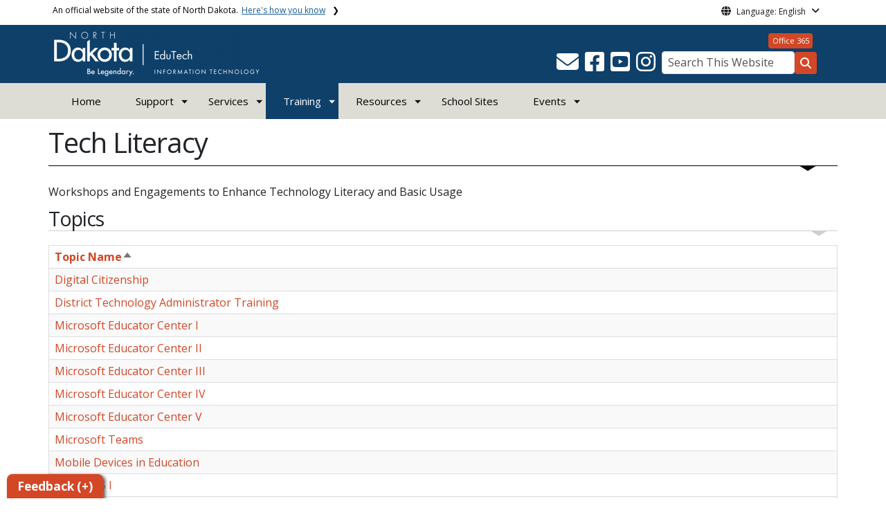

--- FILE ---
content_type: text/html; charset=UTF-8
request_url: https://www.edutech.nd.gov/training/training-category/20
body_size: 61233
content:

<!DOCTYPE html>
<html lang="en" dir="ltr" prefix="content: http://purl.org/rss/1.0/modules/content/  dc: http://purl.org/dc/terms/  foaf: http://xmlns.com/foaf/0.1/  og: http://ogp.me/ns#  rdfs: http://www.w3.org/2000/01/rdf-schema#  schema: http://schema.org/  sioc: http://rdfs.org/sioc/ns#  sioct: http://rdfs.org/sioc/types#  skos: http://www.w3.org/2004/02/skos/core#  xsd: http://www.w3.org/2001/XMLSchema# " class="h-100">
  <head>
    <meta charset="utf-8" />
<noscript><style>form.antibot * :not(.antibot-message) { display: none !important; }</style>
</noscript><link rel="canonical" href="https://www.edutech.nd.gov/training/training-category/20" />
<meta name="robots" content="max-image-preview:standard" />
<link rel="image_src" href="https://itdcmst205.cmsstaging.nd.gov/sites/www/files/styles/image_original/public/documents/theme/Mission.jpeg?itok=T9eqiiIP&amp;cb=6358e012" />
<meta property="og:site_name" content="Edutech" />
<meta property="og:title" content="Tech Literacy" />
<meta property="og:image" content="https://itdcmst205.cmsstaging.nd.gov/sites/www/files/styles/image_original/public/documents/theme/Mission.jpeg?itok=T9eqiiIP&amp;cb=6358e012" />
<meta property="og:image:url" content="https://itdcmst205.cmsstaging.nd.gov/sites/www/files/styles/image_original/public/documents/theme/Mission.jpeg?itok=T9eqiiIP&amp;cb=6358e012" />
<meta property="og:image:secure_url" content="https://www.edutech.nd.gov/sites/www/files/styles/facebook_share/public/documents/theme/Capitol_Social_Share.jpg" />
<meta property="og:image:alt" content="social share image" />
<meta name="twitter:card" content="summary_large_image" />
<meta name="twitter:description" content="Tech Literacy | Edutech" />
<meta name="twitter:title" content="Tech Literacy | Edutech" />
<meta name="twitter:image" content="https://itdcmst205.cmsstaging.nd.gov/sites/www/files/styles/twitter_share/public/documents/theme/Mission.jpeg?itok=usWyofHr&amp;cb=6358e012" />
<meta name="twitter:image:alt" content="social share image" />
<meta name="Generator" content="Drupal 10 (https://www.drupal.org)" />
<meta name="MobileOptimized" content="width" />
<meta name="HandheldFriendly" content="true" />
<meta name="viewport" content="width=device-width, initial-scale=1.0" />
<link rel="icon" href="/sites/www/files/documents/theme/favicon.png" type="image/png" />
<script>window.a2a_config=window.a2a_config||{};a2a_config.callbacks=[];a2a_config.overlays=[];a2a_config.templates={};</script>

    <title>Tech Literacy | Edutech</title>
    <link rel="stylesheet" media="all" href="/sites/www/files/css/css_7IfJmDFOvlYFGf4OVJdyPBi0a3n635marUet3tqdxeM.css?delta=0&amp;language=en&amp;theme=ndit_base&amp;include=[base64]" />
<link rel="stylesheet" media="all" href="/sites/www/files/css/css_fClbsULNmROKFJJTOV2PvSDWRUCGDVesWUxqkZS8lRk.css?delta=1&amp;language=en&amp;theme=ndit_base&amp;include=[base64]" />

    <script type="application/json" data-drupal-selector="drupal-settings-json">{"path":{"baseUrl":"\/","pathPrefix":"","currentPath":"node\/3547","currentPathIsAdmin":false,"isFront":false,"currentLanguage":"en"},"pluralDelimiter":"\u0003","suppressDeprecationErrors":true,"gtag":{"tagId":"G-8EZWNTW9W7","consentMode":false,"otherIds":[],"events":[],"additionalConfigInfo":[]},"ajaxPageState":{"libraries":"[base64]","theme":"ndit_base","theme_token":null},"ajaxTrustedUrl":[],"auto_height":{"selectors":".featured-card\r,.location-card\r,.featured-area"},"back_to_top":{"back_to_top_button_trigger":100,"back_to_top_speed":1200,"back_to_top_prevent_on_mobile":false,"back_to_top_prevent_in_admin":true,"back_to_top_button_type":"image","back_to_top_button_text":"Back to top"},"monsido":{"settings":{"token":"6pTVQzATQgUWDpDkSr9i1Q"}},"webform":{"dialog":{"options":{"narrow":{"title":"Narrow","width":600},"normal":{"title":"Normal","width":800},"wide":{"title":"Wide","width":1000}},"entity_type":"node","entity_id":"3547"}},"data":{"extlink":{"extTarget":true,"extTargetAppendNewWindowLabel":"(opens in a new window)","extTargetNoOverride":false,"extNofollow":true,"extTitleNoOverride":false,"extNoreferrer":true,"extFollowNoOverride":false,"extClass":"ext","extLabel":"(link is external)","extImgClass":false,"extSubdomains":false,"extExclude":"(.nd.gov)","extInclude":"","extCssExclude":"","extCssInclude":"","extCssExplicit":".paragraph, .content, .region-header-icons, .quick-links, .btn","extAlert":true,"extAlertText":"You are now leaving this website and entering a new website created, operated, and maintained by another organization.","extHideIcons":false,"mailtoClass":"mailto","telClass":"tel","mailtoLabel":"(link sends email)","telLabel":"(link is a phone number)","extUseFontAwesome":false,"extIconPlacement":"after","extPreventOrphan":false,"extFaLinkClasses":"fa fa-external-link","extFaMailtoClasses":"fa fa-envelope-o","extAdditionalLinkClasses":"","extAdditionalMailtoClasses":"","extAdditionalTelClasses":"","extFaTelClasses":"fa fa-phone","whitelistedDomains":[],"extExcludeNoreferrer":""}},"user":{"uid":0,"permissionsHash":"d27a90f61f5f4f744d9ac7e1dad66f52daca3e691c146fff27f690893a1ed29f"}}</script>
<script src="/sites/www/files/js/js_gAtESHN69eFOledwqqjcwj_E91X9o-3-erHJqIjyM7g.js?scope=header&amp;delta=0&amp;language=en&amp;theme=ndit_base&amp;include=[base64]"></script>
<script src="/sites/all/modules/google_tag/js/gtag.js?t1mcde"></script>

  </head>
  <body class="path-node page-node-type-training-category  text-dark   d-flex flex-column h-100">
        <a href="#main-content" class="visually-hidden focusable skip-link">
      Skip to main content
    </a>
    
      <div class="dialog-off-canvas-main-canvas d-flex flex-column h-100" data-off-canvas-main-canvas>
    
  
  <div class="itd-banner-top d-print-none">
    <div class="container">
      <div class="row">
          <div class="region region-banner-top">
    <section class="views-element-container settings-tray-editable block block-views block-views-blockstate-information-block-1 clearfix" id="block-ndit-base-views-block-state-information-block-1" data-drupal-settingstray="editable">
      <div class="state-info">
      <div class="top-banner-accordion">
        <div class="top-banner-accordion-tab">
          <input type="checkbox" name="state-info" id="state-info-tab">
          <label for="state-info-tab" class="state-info-tab_label">An official website of the state of North Dakota. <span>Here's how you know</span></label>
          <div class="state-info-tab_content">
            <div class="state-info-tab_content_container">
              <div class="gov-means">
                <p><span><strong>The .gov means it's official.</strong></span>Official North Dakota websites will end in .gov. Before sharing sensitive information, make sure you're on a government site.</p>
              </div>
              
              <div class="secure-means">
                <p><span><strong>The site is secure.</strong></span>The <strong>https://</strong> ensures that you're connecting to the official website and that any information you provide is encrypted and sent securely.</p>
              </div>
            </div>
          </div>  
        </div>
      </div>
    </div>
  </section>

<section id="block-ndit-base-gtranslate" class="settings-tray-editable block block-gtranslate block-gtranslate-block clearfix" data-drupal-settingstray="editable">
  
    

      <div id="language_consent" class="gtranslate vanish">
    <div class="gtranslate_wrapper"></div><script>window.gtranslateSettings = {"switcher_horizontal_position":"left","switcher_vertical_position":"bottom","horizontal_position":"inline","vertical_position":"inline","float_switcher_open_direction":"top","switcher_open_direction":"bottom","default_language":"en","native_language_names":1,"detect_browser_language":0,"add_new_line":1,"select_language_label":"Select Language","flag_size":32,"flag_style":"2d","globe_size":60,"alt_flags":[],"wrapper_selector":".gtranslate_wrapper","url_structure":"none","custom_domains":null,"languages":["en","ar","zh-CN","fr","de","hi","ru","es","uk","vi","sw","eu","bs","hmn","ne","pa","ku","ps"],"custom_css":""}</script><script>(function(){var js = document.createElement('script');js.setAttribute('src', '/sites/all/modules/gtranslate/js/dropdown.js');js.setAttribute('data-gt-orig-url', '/training/training-category/20');js.setAttribute('data-gt-orig-domain', 'www.edutech.nd.gov');document.body.appendChild(js);})();</script>
</div>

<div id="consent-trigger">
    <p id="language_placeholder">Language: English</p>
</div>

<noindex>
    <div id="consent_modal" class="modal fade" role="dialog">
        <div class="modal-dialog">
            <!-- Modal content-->
            <div class="modal-content consent-content">
                <div class="modal-header consent-content-header">Automatic translation disclaimer</div>

                <div class="modal-body consent-content-statement">
                    <p>The State of North Dakota provides automatic translation for nd.gov websites, courtesy of Google Translate. Please remember, though, that the English language version is considered the most accurate. In the event of a disagreement or discrepancy between the translation and the original English version of this web site or any notice or disclaimer, the original version will prevail.</p>
                </div>

                <div class="consent-content-footer">
                    <a href="#" id="gt_accept" class="consent-btn" data-dismiss="modal">Accept</a>
                    <a href="#" id="gt_decline" class="consent-btn" data-dismiss="modal">Decline</a>
                </div>
            </div>

        </div>
    </div>
</noindex>
  </section>


  </div>

      </div>
    </div>
  </div>

  <div id="header-background" class="d-print-none">
      <div class="region region-header-background">
    <section class="views-element-container d-none d-lg-block settings-tray-editable block block-views block-views-blocklogo-block-block-2 clearfix" id="block-ndit-base-views-block-logo-block-block-2" data-drupal-settingstray="editable">
  
    

      <div data-block="header_background block-ndit-base-views-block-logo-block-block-2"><div class="view view-logo-block view-id-logo_block view-display-id-block_2 js-view-dom-id-eeb54f80844970eebac2f5dbe37731ed98aa8ad8c4e4675141b849ef26adc1e1">
  
    
      
      <div class="view-content">
          <div></div>

    </div>
  
          </div>
</div>

  </section>


  </div>

          <header id="header" role="banner">
        <div class="container">
          <div class="row">
            <div class="col-lg-5 col-md-4 col-sm-6">
                <div class="region region-logo">
    <section class="views-element-container settings-tray-editable block block-views block-views-blocklogo-block-block-1 clearfix" id="block-ndit-base-views-block-logo-block-block-1" data-drupal-settingstray="editable">
  
    

      <div data-block="logo block-ndit-base-views-block-logo-block-block-1"><div class="view view-logo-block view-id-logo_block view-display-id-block_1 js-view-dom-id-ae014c8cb40591412b7650eb34c0cd01b3619fcdd3abbf092c72004984c79127">
  
    
      
      <div class="view-content">
          <div><a href="https://www.edutech.nd.gov/" title="Home">  <img loading="lazy" src="/sites/www/files/styles/logo/public/documents/theme/EduTech%20White%20Reverse_2.png?itok=wGuETFjH&amp;cb=1d67352b" width="298" height="64" alt="North Dakota Be Legendary - EduTech Information Technology" typeof="Image" class="img-fluid image-style-logo" />


</a></div>

    </div>
  
          </div>
</div>

  </section>


  </div>

            </div>
            <div class="col-lg-7 col-md-8 col-sm-6 header-right" class="hidden-print">
              <div id="quick-links">
                  <div class="region region-quick-links">
    <section class="views-element-container settings-tray-editable block block-views block-views-blockquick-links-config-block-1 clearfix" id="block-ndit-base-views-block-quick-links-config-block-1" data-drupal-settingstray="editable">
  
    

      <div data-block="quick_links block-ndit-base-views-block-quick-links-config-block-1"><div class="view view-quick-links-config view-id-quick_links_config view-display-id-block_1 js-view-dom-id-5b45067b7dbf851ff2adc383d044fcc86508cfa93224d0e0baa75104a8c27819">
  
    
      
      <div class="view-content">
          <div class="views-row"><div class="quick-links"><a href="https://login.microsoftonline.com/" class="btn btn-quicklinks">Office 365</a></div></div>

    </div>
  
          </div>
</div>

  </section>


  </div>

              </div>
              <div id="connectivity-zone">
                <div id="header-icons">
                    <div class="region region-header-icons">
    <section class="views-element-container social-links hidden-xs hidden-sm settings-tray-editable block block-views block-views-blocksocial-icons-config-block-1 clearfix" id="block-ndit-base-views-block-social-icons-config-block-1" data-drupal-settingstray="editable">
  
    

      <div data-block="header_icons block-ndit-base-views-block-social-icons-config-block-1"><div class="social-icons view view-social-icons-config view-id-social_icons_config view-display-id-block_1 js-view-dom-id-619a70d3c4cfb89efecf3c3ba7e966f705f782cfbf4b5ca3c99e3be6ec22d44f">
  
    
      
      <div class="view-content">
          <div class="social-inline"><a class="ndr-mail" href="/contact" title="Contact Us" role="button">
	<span aria-hidden="true" class="fas fa-envelope fa-2x"></span>
</a> </div>
    <div class="social-inline"><a class="ndr-facebook" rel="noopener noreferrer" href="https://www.facebook.com/EduTechND/" target="_blank" title="Follow Us on Facebook" role="button">
				<span aria-hidden="true" class="fab fa-facebook-square fa-2x"></span>
			</a> <a class="ndr-youtube" rel="noopener noreferrer" href="https://www.youtube.com/user/EduTechND" target="_blank" title="Subscribe to our YouTube" role="button">
					<span aria-hidden="true" class="fab fa-youtube-square fa-2x"></span>
				</a><a class="ndr-instagram" rel="noopener noreferrer" href="https://www.instagram.com/edutechnd" target="_blank" title="Subscribe on Instagram" role="button">
				<span aria-hidden="true" class="fab fa-instagram fa-2x"></span>
			</a></div>

    </div>
  
          </div>
</div>

  </section>


  </div>

                </div>
                <div id="header-search">
                    <div class="region region-search-box">
    <section id="block-ndit-base-searchbox" class="d-none d-sm-block search-box settings-tray-editable block block-block-content block-block-content6f619e1b-84c8-44eb-a198-cb10e1998c1e clearfix d-none d-sm-block search-box" data-drupal-settingstray="editable">
  
    

      <form action="/search" id="cse-search-box" class="form-inline search-form pull-right">
      <label for="searchbox-desk">Search This Website:</label>
      <input id="searchbox-desk" type="text" autocomplete="Search This Website" title="Search This Website" name="query" class="searchbox form-control" placeholder="Search This Website">
      <span class="search-button">
      <button class="btn btn-search" type="submit" aria-label="Search this website" onclick="createGoogleSearchCookie(window.location.href);">
      <span class="fa fa-search" aria-hidden="true"></span>
      </button>
      </span>
    </form>
  </section>


  </div>

                </div>
              </div>
            </div>
          </div>
        </div>
      </header>
      </div>

<div id="main-nav" class="navbar nav">
  <div class="site-navbar site-navbar-target">
    <div class="container">
      <div class="col-md-12">
          <div class="region region-agency-navigation">
    <nav id="ndit-base-mainnavigation-desktop" class="site-navigation position-relative text-right d-none d-md-block ndit-menu-desktop" data-drupal-settingstray="editable"
  role="navigation"
  aria-labelledby="ndit-base-mainnavigation-desktop-menu">

          
  
  <div class="visually-hidden" id="ndit-base-mainnavigation-desktop-menu">Main navigation</div>
  

        

<div class='ndit-desktop-menu d-none d-sm-block d-md-block d-lg-block'>
      <ul data-block="agency_navigation ndit-base-mainnavigation-desktop" class="site-menu main-menu js-clone-nav mr-auto d-none d-lg-block">
                            <li tabindex="0">
        <a href="/" title="Home" class="nav-link" data-drupal-link-system-path="&lt;front&gt;">Home</a>
              </li>
                            <li class="has-children" tabindex="0">
        <span class="nav-link has-children" title="Support">Support</span>
                  <ul class='dropdown'>
                                                                              <li>
                <a href="https://northdakota.service-now.com/serviceportal" class="nav-link">Submit Incident</a>
                              </li>
                                                      <li>
                <a href="/contact" class="nav-link" data-drupal-link-system-path="node/61">Contact Us</a>
                              </li>
                                                      <li>
                <a href="/about-us" class="nav-link" data-drupal-link-system-path="node/207">About Us</a>
                              </li>
                                                      <li>
                <a href="/service-request-forms-0" class="nav-link">Service Request Forms</a>
                              </li>
                                                      <li>
                <a href="https://www.ndit.nd.gov/support/report-security-incident" class="nav-link">Report a Security Incident</a>
                              </li>
                      </ul>
              </li>
                            <li class="has-children" tabindex="0">
        <a href="/services" class="nav-link has-children" data-drupal-link-system-path="node/141">Services</a>
                  <ul class='dropdown'>
                                                                              <li>
                <a href="/services/powerschool" class="nav-link" data-drupal-link-system-path="node/171">PowerSchool</a>
                              </li>
                                                      <li>
                <a href="/services/district-tech-admins" class="nav-link" data-drupal-link-system-path="node/144">District Tech Admins</a>
                              </li>
                                                      <li>
                <a href="/services/o365" class="nav-link" data-drupal-link-system-path="node/145">O365</a>
                              </li>
                                                      <li>
                <a href="/services/e-rate" class="nav-link" data-drupal-link-system-path="node/146">E-Rate</a>
                              </li>
                                                      <li>
                <a href="/services/student-data-privacy" class="nav-link" data-drupal-link-system-path="node/147">Student Data Privacy</a>
                              </li>
                                                      <li>
                <a href="/services/ndsa" class="nav-link" data-drupal-link-system-path="node/148">NDSA</a>
                              </li>
                                                      <li>
                <a href="https://www.ndit.nd.gov/it-services/network-services/network#stagenet" class="nav-link">STAGEnet</a>
                              </li>
                      </ul>
              </li>
                            <li class="has-children active" tabindex="0">
        <a href="/training" class="nav-link has-children active" data-drupal-link-system-path="node/169">Training</a>
                  <ul class='dropdown'>
                                                                              <li>
                <a href="/training/training-options" class="nav-link" data-drupal-link-system-path="node/182">Training Options</a>
                              </li>
                                                      <li>
                <a href="/training/training-calendar" class="nav-link" data-drupal-link-system-path="node/181">Training Calendar</a>
                              </li>
                                                      <li>
                <a href="/training/pd-credit" class="nav-link" data-drupal-link-system-path="node/180">PD Credit</a>
                              </li>
                      </ul>
              </li>
                            <li class="has-children" tabindex="0">
        <span class="nav-link has-children">Resources</span>
                  <ul class='dropdown'>
                                                                              <li>
                <a href="/cs-resources" class="nav-link" data-drupal-link-system-path="node/4111">CS Resources</a>
                              </li>
                                                      <li>
                <a href="/cybersecurity-awareness" class="nav-link" data-drupal-link-system-path="node/172">Cybersecurity Awareness</a>
                              </li>
                                                      <li>
                <a href="/careerviewxr" class="nav-link" data-drupal-link-system-path="node/6306">CareerViewXR</a>
                              </li>
                                                      <li>
                <a href="/northdakotacitizensskillsforall" class="nav-link" data-drupal-link-system-path="node/1655">ND Citizens Skills for All</a>
                              </li>
                                                      <li>
                <a href="/nd-hour-code" class="nav-link" data-drupal-link-system-path="node/5538">ND Hour of Code</a>
                              </li>
                      </ul>
              </li>
                            <li tabindex="0">
        <a href="/school-sites" title="ND School Site Directory" class="nav-link" data-drupal-link-system-path="node/133">School Sites</a>
              </li>
                            <li class="has-children" tabindex="0">
        <span class="nav-link has-children">Events</span>
                  <ul class='dropdown'>
                                                                              <li>
                <a href="/cyber-madness" class="nav-link" data-drupal-link-system-path="node/1668">Cyber Madness</a>
                              </li>
                                                      <li>
                <a href="/ignitend" class="nav-link" data-drupal-link-system-path="node/8350">IgniteND</a>
                              </li>
                                                      <li>
                <a href="/nd-k12-technology-showcase" class="nav-link" data-drupal-link-system-path="node/314">ND K12 Technology Showcase</a>
                              </li>
                      </ul>
              </li>
      </ul>
</div>






  </nav>
<nav id="ndit-base-mainnavigation-mobile" class="site-navigation position-relative text-right d-block d-md-none" data-drupal-settingstray="editable"
  role="navigation"
  aria-labelledby="ndit-base-mainnavigation-mobile-menumobile">

          
  
  <div class="visually-hidden" id="ndit-base-mainnavigation-mobile-menumobile">Main navigation Mobile</div>
  

        


<div class='test d-block d-md-none'>
  <section id="block-ndit-base-mobilesearchblock" class="d-block d-sm-none settings-tray-editable block block-block-content block-block-content9809f971-ad16-4d8d-b305-b2e4176dcf89 clearfix" data-drupal-settingstray="editable">
  
    

      
            <div class="clearfix text-formatted field field--name-body field--type-text-with-summary field--label-hidden field__item"><form action="/search" id="cse-search-box2" class="d-flex align-items-center">
<label for="searchbox-mob" class="me-2">Search This Website:</label>
<input id="searchbox-mob" type="text" autocomplete="Search This Website" title="Search This Website" name="query" class="form-control me-2" placeholder="Search This Website">
<button class="btn btn-search" type="submit" aria-label="Search this website" onclick="createGoogleSearchCookie(window.location.href);">
<span class="fa fa-search" aria-hidden="true"></span>
</button>
</form></div>
      
  </section>









<nav class="nav-mobile check">
<ul>
    <li class="menu-container">
        <input id="menu-toggle" type="checkbox" aria-label="Toggle Menu">
        <label for="menu-toggle" class="menu-button" aria-hidden="true" tabindex="0">
            <svg class="icon-open" viewBox="0 0 24 24">
                <path d="M3 18h18v-2H3v2zm0-5h18v-2H3v2zm0-7v2h18V6H3z"></path>
            </svg>
            <svg class="icon-close" viewBox="0 0 100 100">
                <path d="M83.288 88.13c-2.114 2.112-5.575 2.112-7.69 0L53.66 66.188c-2.113-2.112-5.572-2.112-7.686 0l-21.72 21.72c-2.114 2.113-5.572 2.113-7.687 0l-4.693-4.692c-2.114-2.114-2.114-5.573 0-7.688l21.72-21.72c2.112-2.115 2.112-5.574 0-7.687L11.87 24.4c-2.114-2.113-2.114-5.57 0-7.686l4.842-4.842c2.113-2.114 5.57-2.114 7.686 0l21.72 21.72c2.114 2.113 5.572 2.113 7.688 0l21.72-21.72c2.115-2.114 5.574-2.114 7.688 0l4.695 4.695c2.112 2.113 2.112 5.57-.002 7.686l-21.72 21.72c-2.112 2.114-2.112 5.573 0 7.686L88.13 75.6c2.112 2.11 2.112 5.572 0 7.687l-4.842 4.84z" />
            </svg>
        </label>
            <ul class="menu-sidebar d-print-none" aria-hidden="true">
        <span class="menu-sidebar-header">
            <button class="close-all">X</button>
        </span>
                    <li>
                                    <a href="/">Home</a>
                            </li>
                    <li>
                                                        <input type="checkbox" autocomplete="Mobile Menu" id="sub-2" class="submenu-toggle">
                    <a class="submenu-label" href="">Support</a>
                    <label class="arrow right padding-right" for="sub-2" tabindex="0">&#8250;</label>
                        <ul class="menu-sub">
        <span class="menu-sidebar-header">
            <button class="close-all">X</button>
        </span>
        <li class="menu-sub-title">
            <label class="submenu-label" for="sub-2" tabindex="0">Back</label>
            <div class="arrow left">&#8249;</div>
        </li>
        <li class="menu-sub-title cat-name">Support</li>
                    <li>
                                    <a href="https://northdakota.service-now.com/serviceportal">Submit Incident</a>
                            </li>
                    <li>
                                    <a href="/contact">Contact Us</a>
                            </li>
                    <li>
                                    <a href="/about-us">About Us</a>
                            </li>
                    <li>
                                    <a href="/service-request-forms-0">Service Request Forms</a>
                            </li>
                    <li>
                                    <a href="https://www.ndit.nd.gov/support/report-security-incident">Report a Security Incident</a>
                            </li>
            </ul>

                            </li>
                    <li>
                                                        <input type="checkbox" autocomplete="Mobile Menu" id="sub-3" class="submenu-toggle">
                    <a class="submenu-label" href="/services">Services</a>
                    <label class="arrow right padding-right" for="sub-3" tabindex="0">&#8250;</label>
                        <ul class="menu-sub">
        <span class="menu-sidebar-header">
            <button class="close-all">X</button>
        </span>
        <li class="menu-sub-title">
            <label class="submenu-label" for="sub-3" tabindex="0">Back</label>
            <div class="arrow left">&#8249;</div>
        </li>
        <li class="menu-sub-title cat-name">Services</li>
                    <li>
                                                        <input type="checkbox" autocomplete="Sub Menu Item" id="sub-3-1" class="submenu-toggle">
                    <a class="submenu-label" href="/services/powerschool">PowerSchool</a>
                    <label class="arrow right padding-right" for="sub-3-1" tabindex="0">&#8250;</label>
                        <ul class="menu-sub">
        <span class="menu-sidebar-header">
            <button class="close-all">X</button>
        </span>
        <li class="menu-sub-title">
            <label class="submenu-label" for="sub-3-1" tabindex="0">Back</label>
            <div class="arrow left">&#8249;</div>
        </li>
        <li class="menu-sub-title cat-name">PowerSchool</li>
                    <li>
                                    <a href="/training/training-category/25">Upcoming Workshops</a>
                            </li>
                    <li>
                                                        <input type="checkbox" autocomplete="Sub Menu Item" id="sub-3-1-2" class="submenu-toggle">
                    <a class="submenu-label" href="/services/powerschool/powerschool-services">Services</a>
                    <label class="arrow right padding-right" for="sub-3-1-2" tabindex="0">&#8250;</label>
                        <ul class="menu-sub">
        <span class="menu-sidebar-header">
            <button class="close-all">X</button>
        </span>
        <li class="menu-sub-title">
            <label class="submenu-label" for="sub-3-1-2" tabindex="0">Back</label>
            <div class="arrow left">&#8249;</div>
        </li>
        <li class="menu-sub-title cat-name">Services</li>
                    <li>
                                    <a href="/services/powerschool/powerschool-services/powerschool-general-information">General Information</a>
                            </li>
                    <li>
                                    <a href="/services/powerschool/powerschool-services/powerschool-service-agreement">Service Agreement</a>
                            </li>
            </ul>

                            </li>
                    <li>
                                    <a href="/services/powerschool/powerschool-support">Support</a>
                            </li>
            </ul>

                            </li>
                    <li>
                                                        <input type="checkbox" autocomplete="Sub Menu Item" id="sub-3-2" class="submenu-toggle">
                    <a class="submenu-label" href="/services/district-tech-admins">District Tech Admins</a>
                    <label class="arrow right padding-right" for="sub-3-2" tabindex="0">&#8250;</label>
                        <ul class="menu-sub">
        <span class="menu-sidebar-header">
            <button class="close-all">X</button>
        </span>
        <li class="menu-sub-title">
            <label class="submenu-label" for="sub-3-2" tabindex="0">Back</label>
            <div class="arrow left">&#8249;</div>
        </li>
        <li class="menu-sub-title cat-name">District Tech Admins</li>
                    <li>
                                    <a href="/services/district-tech-admins/district-tech-admin-faq">FAQ</a>
                            </li>
            </ul>

                            </li>
                    <li>
                                    <a href="/services/o365">O365</a>
                            </li>
                    <li>
                                                        <input type="checkbox" autocomplete="Sub Menu Item" id="sub-3-4" class="submenu-toggle">
                    <a class="submenu-label" href="/services/e-rate">E-Rate</a>
                    <label class="arrow right padding-right" for="sub-3-4" tabindex="0">&#8250;</label>
                        <ul class="menu-sub">
        <span class="menu-sidebar-header">
            <button class="close-all">X</button>
        </span>
        <li class="menu-sub-title">
            <label class="submenu-label" for="sub-3-4" tabindex="0">Back</label>
            <div class="arrow left">&#8249;</div>
        </li>
        <li class="menu-sub-title cat-name">E-Rate</li>
                    <li>
                                    <a href="/services/e-rate/cipa">CIPA</a>
                            </li>
                    <li>
                                    <a href="/services/e-rate/discounts">Discounts</a>
                            </li>
                    <li>
                                    <a href="/services/e-rate/form-470">Form 470</a>
                            </li>
                    <li>
                                    <a href="/services/e-rate/form-471">Form 471</a>
                            </li>
                    <li>
                                    <a href="/services/e-rate/links">Links</a>
                            </li>
                    <li>
                                    <a href="/services/e-rate/service-providers">Service Providers</a>
                            </li>
            </ul>

                            </li>
                    <li>
                                                        <input type="checkbox" autocomplete="Sub Menu Item" id="sub-3-5" class="submenu-toggle">
                    <a class="submenu-label" href="/services/student-data-privacy">Student Data Privacy</a>
                    <label class="arrow right padding-right" for="sub-3-5" tabindex="0">&#8250;</label>
                        <ul class="menu-sub">
        <span class="menu-sidebar-header">
            <button class="close-all">X</button>
        </span>
        <li class="menu-sub-title">
            <label class="submenu-label" for="sub-3-5" tabindex="0">Back</label>
            <div class="arrow left">&#8249;</div>
        </li>
        <li class="menu-sub-title cat-name">Student Data Privacy</li>
                    <li>
                                    <a href="/services/student-data-privacy/definitions">Definitions</a>
                            </li>
                    <li>
                                    <a href="/services/student-data-privacy/resources">Resources</a>
                            </li>
                    <li>
                                    <a href="/services/student-data-privacy/sample-documents">Sample Documents</a>
                            </li>
                    <li>
                                    <a href="/services/student-data-privacy/10-steps-every-district-should-take-today">10 Steps Every District Should Take Today</a>
                            </li>
            </ul>

                            </li>
                    <li>
                                    <a href="/services/ndsa">NDSA</a>
                            </li>
                    <li>
                                    <a href="https://www.ndit.nd.gov/it-services/network-services/network#stagenet">STAGEnet</a>
                            </li>
            </ul>

                            </li>
                    <li class="active">
                                                        <input type="checkbox" autocomplete="Mobile Menu" id="sub-4" class="submenu-toggle">
                    <a class="submenu-label" href="/training">Training</a>
                    <label class="arrow right padding-right" for="sub-4" tabindex="0">&#8250;</label>
                        <ul class="menu-sub">
        <span class="menu-sidebar-header">
            <button class="close-all">X</button>
        </span>
        <li class="menu-sub-title">
            <label class="submenu-label" for="sub-4" tabindex="0">Back</label>
            <div class="arrow left">&#8249;</div>
        </li>
        <li class="menu-sub-title cat-name">Training</li>
                    <li>
                                    <a href="/training/training-options">Training Options</a>
                            </li>
                    <li>
                                    <a href="/training/training-calendar">Training Calendar</a>
                            </li>
                    <li>
                                    <a href="/training/pd-credit">PD Credit</a>
                            </li>
            </ul>

                            </li>
                    <li>
                                                        <input type="checkbox" autocomplete="Mobile Menu" id="sub-5" class="submenu-toggle">
                    <a class="submenu-label" href="">Resources</a>
                    <label class="arrow right padding-right" for="sub-5" tabindex="0">&#8250;</label>
                        <ul class="menu-sub">
        <span class="menu-sidebar-header">
            <button class="close-all">X</button>
        </span>
        <li class="menu-sub-title">
            <label class="submenu-label" for="sub-5" tabindex="0">Back</label>
            <div class="arrow left">&#8249;</div>
        </li>
        <li class="menu-sub-title cat-name">Resources</li>
                    <li>
                                    <a href="/cs-resources">CS Resources</a>
                            </li>
                    <li>
                                    <a href="/cybersecurity-awareness">Cybersecurity Awareness</a>
                            </li>
                    <li>
                                    <a href="/careerviewxr">CareerViewXR</a>
                            </li>
                    <li>
                                    <a href="/northdakotacitizensskillsforall">ND Citizens Skills for All</a>
                            </li>
                    <li>
                                    <a href="/nd-hour-code">ND Hour of Code</a>
                            </li>
            </ul>

                            </li>
                    <li>
                                    <a href="/school-sites">School Sites</a>
                            </li>
                    <li>
                                                        <input type="checkbox" autocomplete="Mobile Menu" id="sub-7" class="submenu-toggle">
                    <a class="submenu-label" href="">Events</a>
                    <label class="arrow right padding-right" for="sub-7" tabindex="0">&#8250;</label>
                        <ul class="menu-sub">
        <span class="menu-sidebar-header">
            <button class="close-all">X</button>
        </span>
        <li class="menu-sub-title">
            <label class="submenu-label" for="sub-7" tabindex="0">Back</label>
            <div class="arrow left">&#8249;</div>
        </li>
        <li class="menu-sub-title cat-name">Events</li>
                    <li>
                                                        <input type="checkbox" autocomplete="Sub Menu Item" id="sub-7-1" class="submenu-toggle">
                    <a class="submenu-label" href="/cyber-madness">Cyber Madness</a>
                    <label class="arrow right padding-right" for="sub-7-1" tabindex="0">&#8250;</label>
                        <ul class="menu-sub">
        <span class="menu-sidebar-header">
            <button class="close-all">X</button>
        </span>
        <li class="menu-sub-title">
            <label class="submenu-label" for="sub-7-1" tabindex="0">Back</label>
            <div class="arrow left">&#8249;</div>
        </li>
        <li class="menu-sub-title cat-name">Cyber Madness</li>
                    <li>
                                    <a href="/cyber-madness/high-school-tournament">High School Tournament</a>
                            </li>
                    <li>
                                    <a href="/cyber-madness/middle-school-tournament">Middle School Tournament</a>
                            </li>
                    <li>
                                    <a href="/cyber-madness/cyber-madness-sponsors">Sponsors</a>
                            </li>
            </ul>

                            </li>
                    <li>
                                    <a href="/ignitend">IgniteND</a>
                            </li>
                    <li>
                                    <a href="/nd-k12-technology-showcase">ND K12 Technology Showcase</a>
                            </li>
            </ul>

                            </li>
                <span class="menu-sidebar-footer">
            <div class="mobile-quick-links"><section class="views-element-container settings-tray-editable block block-views block-views-blockquick-links-config-block-1 clearfix" id="block-ndit-base-views-block-quick-links-config-block-1" data-drupal-settingstray="editable">
  
    

      <div data-block="quick_links block-ndit-base-views-block-quick-links-config-block-1"><div class="view view-quick-links-config view-id-quick_links_config view-display-id-block_1 js-view-dom-id-5b45067b7dbf851ff2adc383d044fcc86508cfa93224d0e0baa75104a8c27819">
  
    
      
      <div class="view-content">
          <div class="views-row"><div class="quick-links"><a href="https://login.microsoftonline.com/" class="btn btn-quicklinks">Office 365</a></div></div>

    </div>
  
          </div>
</div>

  </section>

</div>
                                                            <div class="social-mobile"><section class="views-element-container social-links hidden-lg hidden-md settings-tray-editable block block-views block-views-blocksocial-icons-config-block-1 clearfix" id="block-ndit-base-views-block-social-icons-config-block-1-2" data-drupal-settingstray="editable">
  
    

      <div data-block="footer_middle block-ndit-base-views-block-social-icons-config-block-1-2"><div class="social-icons view view-social-icons-config view-id-social_icons_config view-display-id-block_1 js-view-dom-id-ba5ebb3a28e79e403687bfdda97612c9e0d580b561ff9cd8be37d4e4a97f3a0c">
  
    
      
      <div class="view-content">
          <div class="social-inline"><a class="ndr-mail" href="/contact" title="Contact Us" role="button">
	<span aria-hidden="true" class="fas fa-envelope fa-2x"></span>
</a> </div>
    <div class="social-inline"><a class="ndr-facebook" rel="noopener noreferrer" href="https://www.facebook.com/EduTechND/" target="_blank" title="Follow Us on Facebook" role="button">
				<span aria-hidden="true" class="fab fa-facebook-square fa-2x"></span>
			</a> <a class="ndr-youtube" rel="noopener noreferrer" href="https://www.youtube.com/user/EduTechND" target="_blank" title="Subscribe to our YouTube" role="button">
					<span aria-hidden="true" class="fab fa-youtube-square fa-2x"></span>
				</a><a class="ndr-instagram" rel="noopener noreferrer" href="https://www.instagram.com/edutechnd" target="_blank" title="Subscribe on Instagram" role="button">
				<span aria-hidden="true" class="fab fa-instagram fa-2x"></span>
			</a></div>

    </div>
  
          </div>
</div>

  </section>

</div>
        </span>
    </ul>

    </li>
</ul>
</nav>

</div>







  </nav>

  </div>

              </div>
    </div>
  </div>
</div>

<div id="slideshow" class="hidden-print">
  <div class="container-fluid">
    <div class="row">
      <div class="col-md-12">
          <div class="region region-slider-area">
    <section class="views-element-container basealert settings-tray-editable block block-views block-views-blockhomepage-alerts-update-block-2 clearfix" id="block-ndit-base-views-block-homepage-alerts-update-block-2" data-drupal-settingstray="editable">
  
    

      <div data-block="slider_area block-ndit-base-views-block-homepage-alerts-update-block-2"><div class="view view-homepage-alerts-update view-id-homepage_alerts_update view-display-id-block_2 js-view-dom-id-d87b473b4f9f207d29722e1671034b53f0ee8f9dceeacc7e01d7c6695e12e1bf">
  
    
      
  
          </div>
</div>

  </section>


  </div>

      </div>
    </div>
  </div>
</div>

  <div role="main" class="main-container  container js-quickedit-main-content">
    <div class="row">
                  

                  <section class="col-sm-12">

                
                
                
                                      
                  
                          <a id="main-content"></a>
                                                              <div class="region region-header">
    <div data-drupal-messages-fallback class="hidden"></div>
<section id="block-ndit-base-page-title" class="block block-core block-page-title-block clearfix">
  
    

        <div class="page-header">
    <h1><span class="field field--name-title field--type-string field--label-hidden">Tech Literacy</span>
</h1>
  </div>

  </section>


  </div>

                                                <div class="region region-content">
    <section id="block-ndit-base-content" class="block block-system block-system-main-block clearfix">
  
    

      
<article data-history-node-id="3547" about="/training/training-category/20" class="node node--type-training-category node--view-mode-full">

  
    

  
  <div class="content">
    
            <div class="clearfix text-formatted field field--name-body field--type-text-with-summary field--label-hidden field__item"><p>Workshops and Engagements to Enhance Technology Literacy and Basic Usage</p>
</div>
      
  </div>

</article>

  </section>

<section class="views-element-container settings-tray-editable block block-views block-views-blocktraining-upcoming-sessions-block-3 clearfix" id="block-ndit-base-views-block-training-upcoming-sessions-block-3" data-drupal-settingstray="editable">
  
    

      <div data-block="content block-ndit-base-views-block-training-upcoming-sessions-block-3"><div class="view view-training-upcoming-sessions view-id-training_upcoming_sessions view-display-id-block_3 js-view-dom-id-1d11b661c65f0aed6e322226d3fc39bc99b54a44939cfed0a71f548d3f7c2245">
  
    
      <div class="view-header">
      <h2 class="pane-title">Topics</h2>
    </div>
      
      <div class="view-content">
      <table class="table table-striped views-table views-view-table cols-1 sticky-header">
        <thead>
      <tr>
                                                  <th id="view-title-table-column" aria-sort="ascending" class="views-field views-field-title is-active" scope="col"><a href="?order=title&amp;sort=desc" title="sort by Topic Name" rel="nofollow">Topic Name<span class="tablesort tablesort--desc">
  <span class="visually-hidden">
    Sort descending
      </span>
</span>
</a></th>
              </tr>
    </thead>
    <tbody>
          <tr>
                                                                                        <td headers="view-title-table-column" class="views-field views-field-title is-active"><a href="/training/topics/477" hreflang="en">Digital Citizenship</a>          </td>
              </tr>
          <tr>
                                                                                        <td headers="view-title-table-column" class="views-field views-field-title is-active"><a href="/training/topics/1138" hreflang="en">District Technology Administrator Training</a>          </td>
              </tr>
          <tr>
                                                                                        <td headers="view-title-table-column" class="views-field views-field-title is-active"><a href="/training/topics/627" hreflang="en">Microsoft Educator Center I</a>          </td>
              </tr>
          <tr>
                                                                                        <td headers="view-title-table-column" class="views-field views-field-title is-active"><a href="/training/topics/628" hreflang="en">Microsoft Educator Center II</a>          </td>
              </tr>
          <tr>
                                                                                        <td headers="view-title-table-column" class="views-field views-field-title is-active"><a href="/training/topics/629" hreflang="en">Microsoft Educator Center III</a>          </td>
              </tr>
          <tr>
                                                                                        <td headers="view-title-table-column" class="views-field views-field-title is-active"><a href="/training/topics/630" hreflang="en">Microsoft Educator Center IV</a>          </td>
              </tr>
          <tr>
                                                                                        <td headers="view-title-table-column" class="views-field views-field-title is-active"><a href="/training/topics/1051" hreflang="en">Microsoft Educator Center V</a>          </td>
              </tr>
          <tr>
                                                                                        <td headers="view-title-table-column" class="views-field views-field-title is-active"><a href="/training/topics/647" hreflang="en">Microsoft Teams</a>          </td>
              </tr>
          <tr>
                                                                                        <td headers="view-title-table-column" class="views-field views-field-title is-active"><a href="/training/topics/431" hreflang="en">Mobile Devices in Education</a>          </td>
              </tr>
          <tr>
                                                                                        <td headers="view-title-table-column" class="views-field views-field-title is-active"><a href="/training/topics/486" hreflang="en">Office 365 I</a>          </td>
              </tr>
          <tr>
                                                                                        <td headers="view-title-table-column" class="views-field views-field-title is-active"><a href="/training/topics/544" hreflang="en">Office 365 II</a>          </td>
              </tr>
          <tr>
                                                                                        <td headers="view-title-table-column" class="views-field views-field-title is-active"><a href="/training/topics/441" hreflang="en">Office 365 III</a>          </td>
              </tr>
          <tr>
                                                                                        <td headers="view-title-table-column" class="views-field views-field-title is-active"><a href="/training/topics/809" hreflang="en">Office 365 Learning Tools</a>          </td>
              </tr>
          <tr>
                                                                                        <td headers="view-title-table-column" class="views-field views-field-title is-active"><a href="/training/topics/619" hreflang="en">Office 365 Mobile Apps</a>          </td>
              </tr>
          <tr>
                                                                                        <td headers="view-title-table-column" class="views-field views-field-title is-active"><a href="/training/topics/810" hreflang="en">Tech Integration</a>          </td>
              </tr>
          <tr>
                                                                                        <td headers="view-title-table-column" class="views-field views-field-title is-active"><a href="/training/topics/576" hreflang="en">Using Technology to Improve Literacy</a>          </td>
              </tr>
          <tr>
                                                                                        <td headers="view-title-table-column" class="views-field views-field-title is-active"><a href="/training/topics/791" hreflang="en">Virtual Classroom Best Practices</a>          </td>
              </tr>
          <tr>
                                                                                        <td headers="view-title-table-column" class="views-field views-field-title is-active"><a href="/training/topics/272" hreflang="en">Virtual Experiences</a>          </td>
              </tr>
          <tr>
                                                                                        <td headers="view-title-table-column" class="views-field views-field-title is-active"><a href="/training/topics/1063" hreflang="en">Writing in the Age of AI</a>          </td>
              </tr>
      </tbody>
</table>

    </div>
  
          </div>
</div>

  </section>


  </div>

              </section>

                </div>
  </div>

  <footer class="footer hidden-print" role="contentinfo">
    <div class="container-fluid">
      <div class="row">
        <div id="port-footer" class="col-md-4 mb-3 mb-md-0">
            <div class="region region-footer-left">
    <section class="views-element-container settings-tray-editable block block-views block-views-blockfooter-left-block-1 clearfix" id="block-ndit-base-views-block-footer-left-block-1" data-drupal-settingstray="editable">
  
    

      <div data-block="footer_left block-ndit-base-views-block-footer-left-block-1"><div class="view view-footer-left view-id-footer_left view-display-id-block_1 js-view-dom-id-513555da2c91a2118babdfa5a156af57fe5302225df1c9e6e4d08fa6e9626782">
  
    
      
      <div class="view-content">
          <div class="views-row"><div class="config_pages config_pages--type--footer config_pages--view-mode--default config_pages--footer--default">
  
            <div class="clearfix text-formatted field field--name-field-footer-left field--type-text-long field--label-hidden field__item"><p><a href="http://www.nd.gov/itd/">North Dakota Information Technology</a>&nbsp;- 4201 Normandy Street | Bismarck, ND 58503-1324 |&nbsp;<a href="tel:8007741091">800.774.1091</a></p>
</div>
      
</div>
</div>

    </div>
  
          </div>
</div>

  </section>


  </div>

        </div>

        <div id="center-footer" class="col-md-4 mb-3 mb-md-0">
            <div class="region region-footer-middle">
    <nav role="navigation" aria-labelledby="block-ndit-base-footer-menu-menu" id="block-ndit-base-footer-menu" class="settings-tray-editable block block-menu navigation menu--footer" data-drupal-settingstray="editable">
            
  <h5 class="visually-hidden" id="block-ndit-base-footer-menu-menu">Footer</h5>
  

        
              <ul data-block="footer_middle block-ndit-base-footer-menu" class="nav navbar-nav">
                    <li class="nav-item">
        <a href="/accessibility" class="nav-link" data-drupal-link-system-path="node/303">Accessibility</a>
              </li>
                <li class="nav-item">
        <a href="https://www.ndit.nd.gov/careers" class="nav-link">Careers</a>
              </li>
                <li class="nav-item">
        <a href="/policies" class="nav-link" data-drupal-link-system-path="node/302">Policies</a>
              </li>
                <li class="nav-item">
        <a href="/contact" class="nav-link" data-drupal-link-system-path="contact">Contact</a>
              </li>
                <li class="nav-item">
        <a href="https://get.adobe.com/reader/" class="nav-link">Download Adobe Reader</a>
              </li>
                <li class="nav-item">
        <a href="/sitemap.xml" title="Sitemap" class="nav-link" data-drupal-link-system-path="sitemap.xml">Sitemap</a>
              </li>
        </ul>
  


  </nav>
<section class="views-element-container settings-tray-editable block block-views block-views-blockgov-delivery-block-1 clearfix" id="block-ndit-base-views-block-gov-delivery-block-1" data-drupal-settingstray="editable">
  
    

      <div data-block="footer_middle block-ndit-base-views-block-gov-delivery-block-1"><div class="view view-gov-delivery view-id-gov_delivery view-display-id-block_1 js-view-dom-id-f4d198ce45d0cc6333783b3aa3d23cad23cd4d4fcf67441e60b2af2824276a4f">
  
    
      
  
          </div>
</div>

  </section>

<section class="views-element-container social-links hidden-lg hidden-md settings-tray-editable block block-views block-views-blocksocial-icons-config-block-1 clearfix" id="block-ndit-base-views-block-social-icons-config-block-1-2" data-drupal-settingstray="editable">
  
    

      <div data-block="footer_middle block-ndit-base-views-block-social-icons-config-block-1-2"><div class="social-icons view view-social-icons-config view-id-social_icons_config view-display-id-block_1 js-view-dom-id-ba5ebb3a28e79e403687bfdda97612c9e0d580b561ff9cd8be37d4e4a97f3a0c">
  
    
      
      <div class="view-content">
          <div class="social-inline"><a class="ndr-mail" href="/contact" title="Contact Us" role="button">
	<span aria-hidden="true" class="fas fa-envelope fa-2x"></span>
</a> </div>
    <div class="social-inline"><a class="ndr-facebook" rel="noopener noreferrer" href="https://www.facebook.com/EduTechND/" target="_blank" title="Follow Us on Facebook" role="button">
				<span aria-hidden="true" class="fab fa-facebook-square fa-2x"></span>
			</a> <a class="ndr-youtube" rel="noopener noreferrer" href="https://www.youtube.com/user/EduTechND" target="_blank" title="Subscribe to our YouTube" role="button">
					<span aria-hidden="true" class="fab fa-youtube-square fa-2x"></span>
				</a><a class="ndr-instagram" rel="noopener noreferrer" href="https://www.instagram.com/edutechnd" target="_blank" title="Subscribe on Instagram" role="button">
				<span aria-hidden="true" class="fab fa-instagram fa-2x"></span>
			</a></div>

    </div>
  
          </div>
</div>

  </section>


  </div>

        </div>

        <div id="starboard-footer" class="col-md-4">
            <div class="region region-footer-right">
    <section class="views-element-container settings-tray-editable block block-views block-views-blockfeedback-block-block-1 clearfix" id="block-ndit-base-views-block-feedback-block-block-1" data-drupal-settingstray="editable">
  
    

      <div data-block="footer_right block-ndit-base-views-block-feedback-block-block-1"><div class="view view-feedback-block view-id-feedback_block view-display-id-block_1 js-view-dom-id-6fd3a4ddf053d741867e3119cdd356ee6b3d85e342447f3c564ce6cf4c68bc7f">
  
    
      
      <div class="view-content">
          <div><div id="nd-feedback"><a class="webform-dialog webform-dialog-normal btn feedback btn-feedback" href="https://www.edutech.nd.gov/form/feedback">Feedback (+)</a><span class="sr-only">Provide Website Feedback</span></div>
</div>

    </div>
  
          </div>
</div>

  </section>

<section class="views-element-container pull-right settings-tray-editable block block-views block-views-blocklogo-block-block-5 clearfix" id="block-ndit-base-views-block-logo-block-block-5" data-drupal-settingstray="editable">
  
    

      <div data-block="footer_right block-ndit-base-views-block-logo-block-block-5"><div class="view view-logo-block view-id-logo_block view-display-id-block_5 js-view-dom-id-32d95db2d27bc78964aacfe741a0f474a2ccff84ee264c97c7063c0fcb23daac">
  
    
      
      <div class="view-content">
          <div>  <img loading="lazy" src="/sites/www/files/styles/logo/public/documents/theme/EduTech%20White%20Reverse_3.png?itok=a7miKCYn&amp;cb=1d67352b" width="298" height="64" alt="EduTech white colored logo" typeof="foaf:Image" class="img-fluid image-style-logo" />


</div>

    </div>
  
          </div>
</div>

  </section>


  </div>

        </div>
      </div>
    </div>
  </footer>

  </div>

    
    <script type="text/javascript" async src="https://app-script.monsido.com/v2/monsido-script.js"></script>
    <script src="/sites/www/files/js/js_PVf1zvKlN0SbkVNsK3ybNw-IWjnfROj3ATfuivJsMKU.js?scope=footer&amp;delta=0&amp;language=en&amp;theme=ndit_base&amp;include=[base64]"></script>
<script src="https://static.addtoany.com/menu/page.js" defer></script>
<script src="/sites/www/files/js/js_yo46ot_Kg1SCWOeFkDsy0JYxnp8wNsXOKDLl68OOkoM.js?scope=footer&amp;delta=2&amp;language=en&amp;theme=ndit_base&amp;include=[base64]"></script>

  </body>
</html>
